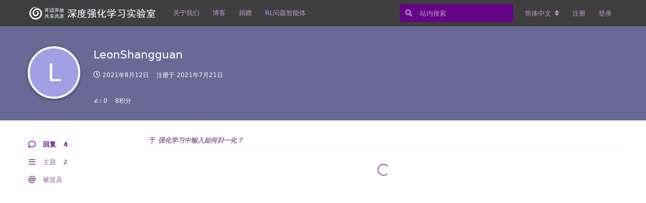

--- FILE ---
content_type: text/html; charset=utf-8
request_url: https://www.deeprlhub.com/u/LeonShangguan
body_size: 14956
content:
<!doctype html>
<html  dir="ltr"        lang="zh-Hans" >
    <head>
        <meta charset="utf-8">
        <title>LeonShangguan - 深度强化学习实验室(社区)</title>

        <link rel="stylesheet" href="https://www.deeprlhub.com/assets/forum.css?v=898ac4a9">
<link rel="canonical" href="https://www.deeprlhub.com/u/LeonShangguan">
<link rel="preload" href="https://www.deeprlhub.com/assets/forum.css?v=898ac4a9" as="style">
<link rel="preload" href="https://www.deeprlhub.com/assets/forum.js?v=e18c57d1" as="script">
<link rel="preload" href="https://www.deeprlhub.com/assets/forum-zh-Hans.js?v=a12576ff" as="script">
<link rel="preload" href="https://www.deeprlhub.com/assets/fonts/fa-solid-900.woff2" as="font" type="font/woff2" crossorigin="">
<link rel="preload" href="https://www.deeprlhub.com/assets/fonts/fa-regular-400.woff2" as="font" type="font/woff2" crossorigin="">
<meta name="viewport" content="width=device-width, initial-scale=1, maximum-scale=1, minimum-scale=1">
<meta name="description" content="LeonShangguan 的个人资料 | 2 篇主题 | 4 条回复">
<meta name="theme-color" content="#6E0693">
<meta name="application-name" content="深度强化学习实验室(社区)">
<meta name="robots" content="index, follow">
<meta name="twitter:card" content="summary">
<meta name="twitter:image" content="https://www.deeprlhub.com/assets/logo-csmgwrfu.png">
<meta name="twitter:title" content="LeonShangguan 的个人资料">
<meta name="twitter:description" content="LeonShangguan 的个人资料 | 2 篇主题 | 4 条回复">
<meta name="twitter:url" content="https://www.deeprlhub.com/u/LeonShangguan">
<meta property="og:site_name" content="深度强化学习实验室(社区)">
<meta property="og:type" content="profile">
<meta property="og:image" content="https://www.deeprlhub.com/assets/logo-csmgwrfu.png">
<meta property="profile:username" content="LeonShangguan">
<meta property="og:title" content="LeonShangguan 的个人资料">
<meta property="og:description" content="LeonShangguan 的个人资料 | 2 篇主题 | 4 条回复">
<meta property="og:url" content="https://www.deeprlhub.com/u/LeonShangguan">
<script type="application/ld+json">[{"@context":"http:\/\/schema.org","@type":"ProfilePage","publisher":{"@type":"Organization","name":"\u6df1\u5ea6\u5f3a\u5316\u5b66\u4e60\u5b9e\u9a8c\u5ba4(\u793e\u533a)","url":"https:\/\/www.deeprlhub.com","description":"\u3010DeepRLHub\u3011\u6df1\u5ea6\u5f3a\u5316\u5b66\u4e60\u5b9e\u9a8c\u5ba4\uff0c\u4e00\u4e2a\u5f00\u6e90\u5f00\u653e\u3001\u5171\u4eab\u5171\u8fdb\u7684\u5f3a\u5316\u5b66\u4e60\u793e\u533a\/\u5b66\u672f\u7ec4\u7ec7\u3001\u7ebf\u4e0a\u521b\u65b0\u5b9e\u9a8c\u5ba4","logo":"https:\/\/www.deeprlhub.com\/assets\/logo-csmgwrfu.png"},"image":"https:\/\/www.deeprlhub.com\/assets\/logo-csmgwrfu.png","name":"LeonShangguan","dateCreated":"2021-07-21T02:13:12+00:00","commentCount":4,"description":"LeonShangguan \u7684\u4e2a\u4eba\u8d44\u6599 | 2 \u7bc7\u4e3b\u9898 | 4 \u6761\u56de\u590d","url":"https:\/\/www.deeprlhub.com\/u\/LeonShangguan"},{"@context":"http:\/\/schema.org","@type":"WebSite","url":"https:\/\/www.deeprlhub.com\/","potentialAction":{"@type":"SearchAction","target":"https:\/\/www.deeprlhub.com\/?q={search_term_string}","query-input":"required name=search_term_string"}}]</script>
<script async src="https://pagead2.googlesyndication.com/pagead/js/adsbygoogle.js?client=ca-pub" crossorigin="anonymous"></script>
    </head>

    <body>
        <head>
    <meta name="baidu-site-verification" content="code-LaHbydsFKO" />
    <!-- <meta name="google-site-verification" content="rcGFZX6NXtLV_IP1w9F4WybIXlsI0arsJYqv8QGKTGA" /> -->
    <meta name="msvalidate.01" content="781B2AB15AEA667A47A3B1C9F55F63CC" />
</head>

<script>
var _hmt = _hmt || [];
(function() {
  var hm = document.createElement("script");
  hm.src = "https://hm.baidu.com/hm.js?c8832fb73aee35e6f3ca456c4e498aa8";
  var s = document.getElementsByTagName("script")[0]; 
  s.parentNode.insertBefore(hm, s);
})();
</script>

<script>
var _hmt = _hmt || [];
(function() {
  var hm = document.createElement("script");
  hm.src = "https://hm.baidu.com/hm.js?9763c8de40e6c671eb0324fe5701e769";
  var s = document.getElementsByTagName("script")[0]; 
  s.parentNode.insertBefore(hm, s);
})();
</script>


<div id="app" class="App">

    <div id="app-navigation" class="App-navigation"></div>

    <div id="drawer" class="App-drawer">

        <header id="header" class="App-header">
            <div id="header-navigation" class="Header-navigation"></div>
            <div class="container">
                <h1 class="Header-title">
                    <a href="https://www.deeprlhub.com" id="home-link">
                                                    <img src="https://www.deeprlhub.com/assets/logo-csmgwrfu.png" alt="深度强化学习实验室(社区)" class="Header-logo">
                                            </a>
                </h1>
                <div id="header-primary" class="Header-primary"></div>
                <div id="header-secondary" class="Header-secondary"></div>
            </div>
        </header>

    </div>

    <main class="App-content">
        <div id="content"></div>

        <div id="flarum-loading" style="display: none">
    正在加载...
</div>

<noscript>
    <div class="Alert">
        <div class="container">
            请使用更现代的浏览器并启用 JavaScript 以获得最佳浏览体验。
        </div>
    </div>
</noscript>

<div id="flarum-loading-error" style="display: none">
    <div class="Alert">
        <div class="container">
            加载论坛时出错，请强制刷新页面重试。
        </div>
    </div>
</div>

<noscript id="flarum-content">
    
</noscript>


        <div class="App-composer">
            <div class="container">
                <div id="composer"></div>
            </div>
        </div>
    </main>

</div>

<!DOCTYPE html>
<html lang="en">

<head>
  <meta charset="UTF-8">
  <meta http-equiv="X-UA-Compatible" content="IE=edge">
  <meta name="viewport" content="width=device-width, initial-scale=1.0">
  <title>Document</title>
</head>

<body>
  <footer id="footer" class="App-footer" chrome-app-version="2.2.0">
    <div class="ThemeBaseFooter"><svg xmlns="http://www.w3.org/2000/svg" width="1440" height="288"
        class="Asirem-footerWaves">
        <path fill-opacity="1"
          d="M0,224L18.5,186.7C36.9,149,74,75,111,58.7C147.7,43,185,85,222,112C258.5,139,295,149,332,154.7C369.2,160,406,160,443,149.3C480,139,517,117,554,101.3C590.8,85,628,75,665,96C701.5,117,738,171,775,165.3C812.3,160,849,96,886,101.3C923.1,107,960,181,997,218.7C1033.8,256,1071,256,1108,250.7C1144.6,245,1182,235,1218,202.7C1255.4,171,1292,117,1329,117.3C1366.2,117,1403,171,1422,197.3L1440,224L1440,320L1421.5,320C1403.1,320,1366,320,1329,320C1292.3,320,1255,320,1218,320C1181.5,320,1145,320,1108,320C1070.8,320,1034,320,997,320C960,320,923,320,886,320C849.2,320,812,320,775,320C738.5,320,702,320,665,320C627.7,320,591,320,554,320C516.9,320,480,320,443,320C406.2,320,369,320,332,320C295.4,320,258,320,222,320C184.6,320,148,320,111,320C73.8,320,37,320,18,320L0,320Z">
        </path>
      </svg>
      <div class="ThemeBaseFooter-container container">
        <div class="ThemeBaseFooter-upper">
          <div class="ThemeBaseFooter-about ">
            <div class="ThemeBaseFooter-logo ThemeBaseFooter-logo--large"><centering><img
                src="http://www.deeprlhub.com/assets/files/2021-12-24/1640349661-676524-wechatimg64.jpeg" alt="logo" style="width:100px"></centering></div>
          </div>
          <div class="ThemeBaseFooter-links">
            <div class="ThemeBaseFooter-linkGroup">
              <h3 class="ThemeBaseFooter-linkGroup-title">关于实验室</h6>
              <ul>
                <li class="ThemeBaseFooter-links-item"><a href="http://www.deeprlhub.com/d/11" rel="noopener">社区使用规范</a></li>
                <li class="ThemeBaseFooter-links-item"><a href="http://www.deeprlhub.com/p/1-donate" rel="noopener">捐赠/Donate</a></li>
                <li class="ThemeBaseFooter-links-item"><a href="mailto:support@neurondance.com" rel="noopener">E-mail联系我们</a></li>
                <li class="ThemeBaseFooter-links-item"> 微信公众：DeepRLHub</li>
              </ul>
            </div>
            <div class="ThemeBaseFooter-linkGroup">
              <h3 class="ThemeBaseFooter-linkGroup-title">实验室服务</h6>
              <ul>
                <li class="ThemeBaseFooter-links-item"><a href="https://github.com/neurondance" rel="noopener">开源项目: Github</a></li>
                <li class="ThemeBaseFooter-links-item"><a href="https://gitee.com/neurondance" rel="noopener">开源项目: Gitee</a></li>
                <li class="ThemeBaseFooter-links-item"><a href="https://space.bilibili.com/598613041" rel="noopener">Bilibili视频</a></li>
                <li class="ThemeBaseFooter-links-item"><a href="https://blog.csdn.net/deeprl" rel="noopener">CSDN博客</a></li>
               
              </ul>
            </div>
          </div>
        </div>
        <div class="ThemeBaseFooter-upper">
          <div class="ThemeBaseFooter-linkGroup" style="width:90%;text-align: center; border-top:0.5px solid grey; margin-top: 10px;">
            <ul>
            <li>社区规范 | <a href="mailto:nd@deeprlhub.com">违法和不良信息举报 </a></li>
            <li>本网站页面发布内容版权归发布作者和平台所有，本站仅做学术分享和学习交流使用，如有侵犯，请立即联系<a href="mailto:nd@deeprlhub.com">E-mail</a>，我们将在24小时内进行处理和解决</li>
            <!--<li>陇ICP备2020004041号-3, 公网安备62010302001424号,--> Copyright  &copy 2019-2023; 深度强化学习实验室 All Rights  Reserved ·</li>
            
            
            </ul>
          </div>
        </div>
      </div>
    </div>

  </footer>
  <style>
    body {
      margin: 0
    }


    body {
      background: #fff;
      color: #6a0e88;
      font-family: system-ui, -apple-system, BlinkMacSystemFont, "Segoe UI", Ubuntu, Cantarell, Oxygen, Roboto, Helvetica, Arial, sans-serif;
      font-size: 13px;
      line-height: 1.5;
      overflow-y: scroll
    }

    h1,
    h2,
    h3,
    h4,
    h5,
    h6 {
      line-height: 1.3
    }

    a {
      cursor: pointer;
      color: #0053b9;
      text-decoration: none
    }

    a:hover {
      text-decoration: underline
    }


    .container {
      margin-right: auto;
      margin-left: auto;
      padding-left: 15px;
      padding-right: 15px
    }

    .container:before,
    .container:after {
      content: " ";
      display: table
    }

    .container:after {
      clear: both
    }

    @media (min-width: 768px) and (max-width: 991px) {
      .container {
        width: 768px
      }
    }

    @media (min-width: 992px) and (max-width: 1199px) {
      .container {
        width: 992px
      }
    }

    @media (min-width: 1200px) {
      .container {
        width: 1200px
      }
    }

    .App-footer {
      background: #6e0693;
      color: #fff;
      padding: 40px 0;
      margin-top: 50px;
      margin-bottom:0px
    }
    .App-footer h3{
      color: #fff;
    }

    .ThemeBaseFooter-container {
      display: flex;
      flex-direction: column
    }

    .ThemeBaseFooter-container::after,
    .ThemeBaseFooter-container::before {
      display: none
    }

    .ThemeBaseFooter-upper {
      display: flex;
      justify-content: space-around;
      align-items: center
    }

    .ThemeBaseFooter-lower {
      --space: 40px;
      text-align: center;
      margin: calc(var(--space) / 2) auto 0;
      padding-top: calc(var(--space) / 2);
      border-top: 1px solid #fff;
      min-width: 60%
    }

    .ThemeBaseFooter-linkGroup-title {
      font-size: 11px;
      margin: 0 0 16px;
      color: #668099;
      text-transform: uppercase;
      opacity: 0.6
    }

    .ThemeBaseFooter-linkGroup ul {
      padding: 0 0 0 8px;
      margin: 0;
      list-style: none;
      display: flex;
      flex-direction: column;
      gap: 4px
    }

    .ThemeBaseFooter-links {
      display: flex;
      gap: 62px
    }

    .ThemeBaseFooter-links-item a {
      color: inherit
    }

    .ThemeBaseFooter-links-item a:hover {
      color: #0153b8
    }

    .ThemeBaseFooter-about {
      width: 40%;
      display: flex;
      flex-direction: column;
      justify-content: center
    }

    .ThemeBaseFooter-about--large {
      width: auto;
      align-items: center
    }

    .ThemeBaseFooter-about--large .ThemeBaseFooter-logo-description {
      text-align: center
    }

    .ThemeBaseFooter-logo-description {
      text-align: justify
    }

    .ThemeBaseFooter-logo img {
      max-height: 35px
    }

    .ThemeBaseFooter-logo--large img {
      max-height: unset
    }

    .ThemeBaseFooter-bottomLine {
      margin: 0
    }

    @media (max-width: 767px) {
      .App-footer {
        margin-top: 0
      }

      .ThemeBaseFooter-upper {
        flex-direction: column;
        gap: 16px
      }

      .ThemeBaseFooter-about {
        width: auto;
        align-items: center;
        gap: 8px
      }

      .ThemeBaseFooter-logo-description {
        text-align: center
      }

      .ThemeBaseFooter-links {
        justify-content: space-around
      }

      .ThemeBaseFooter-linkGroup ul {
        align-items: center;
        padding: 0
      }
    }


    .App-footer:empty {
      display: none
    }

    .ThemeBaseFooter {
      position: relative
    }

    .Asirem-footerWaves {
      display: none
    }

    @media (min-width: 768px) {
      .Asirem-footerWaves {
        display: block;
        position: absolute;
        top: -5.1rem;
        left: 50%;
        z-index: -1;
        transform: scaleY(.35) translateX(-50%) translateY(-21rem);
        fill: #6e0693;
        max-width: 100%
      }
    }
  </style>
</body>

</html>


        <div id="modal"></div>
        <div id="alerts"></div>

        <script>
            document.getElementById('flarum-loading').style.display = 'block';
            var flarum = {extensions: {}};
        </script>

        <script src="https://www.deeprlhub.com/assets/forum.js?v=e18c57d1"></script>
<script src="https://www.deeprlhub.com/assets/forum-zh-Hans.js?v=a12576ff"></script>

        <script>
            document.getElementById('flarum-loading').style.display = 'none';

            try {
                flarum.core.app.load({"resources":[{"type":"forums","id":"1","attributes":{"title":"\u6df1\u5ea6\u5f3a\u5316\u5b66\u4e60\u5b9e\u9a8c\u5ba4(\u793e\u533a)","description":"\u3010DeepRLHub\u3011\u6df1\u5ea6\u5f3a\u5316\u5b66\u4e60\u5b9e\u9a8c\u5ba4\uff0c\u4e00\u4e2a\u5f00\u6e90\u5f00\u653e\u3001\u5171\u4eab\u5171\u8fdb\u7684\u5f3a\u5316\u5b66\u4e60\u793e\u533a\/\u5b66\u672f\u7ec4\u7ec7\u3001\u7ebf\u4e0a\u521b\u65b0\u5b9e\u9a8c\u5ba4","showLanguageSelector":true,"baseUrl":"https:\/\/www.deeprlhub.com","basePath":"","debug":false,"apiUrl":"https:\/\/www.deeprlhub.com\/api","welcomeTitle":"","welcomeMessage":"","themePrimaryColor":"#6E0693","themeSecondaryColor":"#6E0693","logoUrl":"https:\/\/www.deeprlhub.com\/assets\/logo-csmgwrfu.png","faviconUrl":null,"headerHtml":"\u003Chead\u003E\n    \u003Cmeta name=\u0022baidu-site-verification\u0022 content=\u0022code-LaHbydsFKO\u0022 \/\u003E\n    \u003C!-- \u003Cmeta name=\u0022google-site-verification\u0022 content=\u0022rcGFZX6NXtLV_IP1w9F4WybIXlsI0arsJYqv8QGKTGA\u0022 \/\u003E --\u003E\n    \u003Cmeta name=\u0022msvalidate.01\u0022 content=\u0022781B2AB15AEA667A47A3B1C9F55F63CC\u0022 \/\u003E\n\u003C\/head\u003E\n\n\u003Cscript\u003E\nvar _hmt = _hmt || [];\n(function() {\n  var hm = document.createElement(\u0022script\u0022);\n  hm.src = \u0022https:\/\/hm.baidu.com\/hm.js?c8832fb73aee35e6f3ca456c4e498aa8\u0022;\n  var s = document.getElementsByTagName(\u0022script\u0022)[0]; \n  s.parentNode.insertBefore(hm, s);\n})();\n\u003C\/script\u003E\n\n\u003Cscript\u003E\nvar _hmt = _hmt || [];\n(function() {\n  var hm = document.createElement(\u0022script\u0022);\n  hm.src = \u0022https:\/\/hm.baidu.com\/hm.js?9763c8de40e6c671eb0324fe5701e769\u0022;\n  var s = document.getElementsByTagName(\u0022script\u0022)[0]; \n  s.parentNode.insertBefore(hm, s);\n})();\n\u003C\/script\u003E\n","footerHtml":"\u003C!DOCTYPE html\u003E\n\u003Chtml lang=\u0022en\u0022\u003E\n\n\u003Chead\u003E\n  \u003Cmeta charset=\u0022UTF-8\u0022\u003E\n  \u003Cmeta http-equiv=\u0022X-UA-Compatible\u0022 content=\u0022IE=edge\u0022\u003E\n  \u003Cmeta name=\u0022viewport\u0022 content=\u0022width=device-width, initial-scale=1.0\u0022\u003E\n  \u003Ctitle\u003EDocument\u003C\/title\u003E\n\u003C\/head\u003E\n\n\u003Cbody\u003E\n  \u003Cfooter id=\u0022footer\u0022 class=\u0022App-footer\u0022 chrome-app-version=\u00222.2.0\u0022\u003E\n    \u003Cdiv class=\u0022ThemeBaseFooter\u0022\u003E\u003Csvg xmlns=\u0022http:\/\/www.w3.org\/2000\/svg\u0022 width=\u00221440\u0022 height=\u0022288\u0022\n        class=\u0022Asirem-footerWaves\u0022\u003E\n        \u003Cpath fill-opacity=\u00221\u0022\n          d=\u0022M0,224L18.5,186.7C36.9,149,74,75,111,58.7C147.7,43,185,85,222,112C258.5,139,295,149,332,154.7C369.2,160,406,160,443,149.3C480,139,517,117,554,101.3C590.8,85,628,75,665,96C701.5,117,738,171,775,165.3C812.3,160,849,96,886,101.3C923.1,107,960,181,997,218.7C1033.8,256,1071,256,1108,250.7C1144.6,245,1182,235,1218,202.7C1255.4,171,1292,117,1329,117.3C1366.2,117,1403,171,1422,197.3L1440,224L1440,320L1421.5,320C1403.1,320,1366,320,1329,320C1292.3,320,1255,320,1218,320C1181.5,320,1145,320,1108,320C1070.8,320,1034,320,997,320C960,320,923,320,886,320C849.2,320,812,320,775,320C738.5,320,702,320,665,320C627.7,320,591,320,554,320C516.9,320,480,320,443,320C406.2,320,369,320,332,320C295.4,320,258,320,222,320C184.6,320,148,320,111,320C73.8,320,37,320,18,320L0,320Z\u0022\u003E\n        \u003C\/path\u003E\n      \u003C\/svg\u003E\n      \u003Cdiv class=\u0022ThemeBaseFooter-container container\u0022\u003E\n        \u003Cdiv class=\u0022ThemeBaseFooter-upper\u0022\u003E\n          \u003Cdiv class=\u0022ThemeBaseFooter-about \u0022\u003E\n            \u003Cdiv class=\u0022ThemeBaseFooter-logo ThemeBaseFooter-logo--large\u0022\u003E\u003Ccentering\u003E\u003Cimg\n                src=\u0022http:\/\/www.deeprlhub.com\/assets\/files\/2021-12-24\/1640349661-676524-wechatimg64.jpeg\u0022 alt=\u0022logo\u0022 style=\u0022width:100px\u0022\u003E\u003C\/centering\u003E\u003C\/div\u003E\n          \u003C\/div\u003E\n          \u003Cdiv class=\u0022ThemeBaseFooter-links\u0022\u003E\n            \u003Cdiv class=\u0022ThemeBaseFooter-linkGroup\u0022\u003E\n              \u003Ch3 class=\u0022ThemeBaseFooter-linkGroup-title\u0022\u003E\u5173\u4e8e\u5b9e\u9a8c\u5ba4\u003C\/h6\u003E\n              \u003Cul\u003E\n                \u003Cli class=\u0022ThemeBaseFooter-links-item\u0022\u003E\u003Ca href=\u0022http:\/\/www.deeprlhub.com\/d\/11\u0022 rel=\u0022noopener\u0022\u003E\u793e\u533a\u4f7f\u7528\u89c4\u8303\u003C\/a\u003E\u003C\/li\u003E\n                \u003Cli class=\u0022ThemeBaseFooter-links-item\u0022\u003E\u003Ca href=\u0022http:\/\/www.deeprlhub.com\/p\/1-donate\u0022 rel=\u0022noopener\u0022\u003E\u6350\u8d60\/Donate\u003C\/a\u003E\u003C\/li\u003E\n                \u003Cli class=\u0022ThemeBaseFooter-links-item\u0022\u003E\u003Ca href=\u0022mailto:support@neurondance.com\u0022 rel=\u0022noopener\u0022\u003EE-mail\u8054\u7cfb\u6211\u4eec\u003C\/a\u003E\u003C\/li\u003E\n                \u003Cli class=\u0022ThemeBaseFooter-links-item\u0022\u003E \u5fae\u4fe1\u516c\u4f17\uff1aDeepRLHub\u003C\/li\u003E\n              \u003C\/ul\u003E\n            \u003C\/div\u003E\n            \u003Cdiv class=\u0022ThemeBaseFooter-linkGroup\u0022\u003E\n              \u003Ch3 class=\u0022ThemeBaseFooter-linkGroup-title\u0022\u003E\u5b9e\u9a8c\u5ba4\u670d\u52a1\u003C\/h6\u003E\n              \u003Cul\u003E\n                \u003Cli class=\u0022ThemeBaseFooter-links-item\u0022\u003E\u003Ca href=\u0022https:\/\/github.com\/neurondance\u0022 rel=\u0022noopener\u0022\u003E\u5f00\u6e90\u9879\u76ee: Github\u003C\/a\u003E\u003C\/li\u003E\n                \u003Cli class=\u0022ThemeBaseFooter-links-item\u0022\u003E\u003Ca href=\u0022https:\/\/gitee.com\/neurondance\u0022 rel=\u0022noopener\u0022\u003E\u5f00\u6e90\u9879\u76ee: Gitee\u003C\/a\u003E\u003C\/li\u003E\n                \u003Cli class=\u0022ThemeBaseFooter-links-item\u0022\u003E\u003Ca href=\u0022https:\/\/space.bilibili.com\/598613041\u0022 rel=\u0022noopener\u0022\u003EBilibili\u89c6\u9891\u003C\/a\u003E\u003C\/li\u003E\n                \u003Cli class=\u0022ThemeBaseFooter-links-item\u0022\u003E\u003Ca href=\u0022https:\/\/blog.csdn.net\/deeprl\u0022 rel=\u0022noopener\u0022\u003ECSDN\u535a\u5ba2\u003C\/a\u003E\u003C\/li\u003E\n               \n              \u003C\/ul\u003E\n            \u003C\/div\u003E\n          \u003C\/div\u003E\n        \u003C\/div\u003E\n        \u003Cdiv class=\u0022ThemeBaseFooter-upper\u0022\u003E\n          \u003Cdiv class=\u0022ThemeBaseFooter-linkGroup\u0022 style=\u0022width:90%;text-align: center; border-top:0.5px solid grey; margin-top: 10px;\u0022\u003E\n            \u003Cul\u003E\n            \u003Cli\u003E\u793e\u533a\u89c4\u8303 | \u003Ca href=\u0022mailto:nd@deeprlhub.com\u0022\u003E\u8fdd\u6cd5\u548c\u4e0d\u826f\u4fe1\u606f\u4e3e\u62a5 \u003C\/a\u003E\u003C\/li\u003E\n            \u003Cli\u003E\u672c\u7f51\u7ad9\u9875\u9762\u53d1\u5e03\u5185\u5bb9\u7248\u6743\u5f52\u53d1\u5e03\u4f5c\u8005\u548c\u5e73\u53f0\u6240\u6709\uff0c\u672c\u7ad9\u4ec5\u505a\u5b66\u672f\u5206\u4eab\u548c\u5b66\u4e60\u4ea4\u6d41\u4f7f\u7528\uff0c\u5982\u6709\u4fb5\u72af\uff0c\u8bf7\u7acb\u5373\u8054\u7cfb\u003Ca href=\u0022mailto:nd@deeprlhub.com\u0022\u003EE-mail\u003C\/a\u003E\uff0c\u6211\u4eec\u5c06\u572824\u5c0f\u65f6\u5185\u8fdb\u884c\u5904\u7406\u548c\u89e3\u51b3\u003C\/li\u003E\n            \u003C!--\u003Cli\u003E\u9647ICP\u59072020004041\u53f7-3, \u516c\u7f51\u5b89\u590762010302001424\u53f7,--\u003E Copyright  \u0026copy 2019-2023; \u6df1\u5ea6\u5f3a\u5316\u5b66\u4e60\u5b9e\u9a8c\u5ba4 All Rights  Reserved \u00b7\u003C\/li\u003E\n            \n            \n            \u003C\/ul\u003E\n          \u003C\/div\u003E\n        \u003C\/div\u003E\n      \u003C\/div\u003E\n    \u003C\/div\u003E\n\n  \u003C\/footer\u003E\n  \u003Cstyle\u003E\n    body {\n      margin: 0\n    }\n\n\n    body {\n      background: #fff;\n      color: #6a0e88;\n      font-family: system-ui, -apple-system, BlinkMacSystemFont, \u0022Segoe UI\u0022, Ubuntu, Cantarell, Oxygen, Roboto, Helvetica, Arial, sans-serif;\n      font-size: 13px;\n      line-height: 1.5;\n      overflow-y: scroll\n    }\n\n    h1,\n    h2,\n    h3,\n    h4,\n    h5,\n    h6 {\n      line-height: 1.3\n    }\n\n    a {\n      cursor: pointer;\n      color: #0053b9;\n      text-decoration: none\n    }\n\n    a:hover {\n      text-decoration: underline\n    }\n\n\n    .container {\n      margin-right: auto;\n      margin-left: auto;\n      padding-left: 15px;\n      padding-right: 15px\n    }\n\n    .container:before,\n    .container:after {\n      content: \u0022 \u0022;\n      display: table\n    }\n\n    .container:after {\n      clear: both\n    }\n\n    @media (min-width: 768px) and (max-width: 991px) {\n      .container {\n        width: 768px\n      }\n    }\n\n    @media (min-width: 992px) and (max-width: 1199px) {\n      .container {\n        width: 992px\n      }\n    }\n\n    @media (min-width: 1200px) {\n      .container {\n        width: 1200px\n      }\n    }\n\n    .App-footer {\n      background: #6e0693;\n      color: #fff;\n      padding: 40px 0;\n      margin-top: 50px;\n      margin-bottom:0px\n    }\n    .App-footer h3{\n      color: #fff;\n    }\n\n    .ThemeBaseFooter-container {\n      display: flex;\n      flex-direction: column\n    }\n\n    .ThemeBaseFooter-container::after,\n    .ThemeBaseFooter-container::before {\n      display: none\n    }\n\n    .ThemeBaseFooter-upper {\n      display: flex;\n      justify-content: space-around;\n      align-items: center\n    }\n\n    .ThemeBaseFooter-lower {\n      --space: 40px;\n      text-align: center;\n      margin: calc(var(--space) \/ 2) auto 0;\n      padding-top: calc(var(--space) \/ 2);\n      border-top: 1px solid #fff;\n      min-width: 60%\n    }\n\n    .ThemeBaseFooter-linkGroup-title {\n      font-size: 11px;\n      margin: 0 0 16px;\n      color: #668099;\n      text-transform: uppercase;\n      opacity: 0.6\n    }\n\n    .ThemeBaseFooter-linkGroup ul {\n      padding: 0 0 0 8px;\n      margin: 0;\n      list-style: none;\n      display: flex;\n      flex-direction: column;\n      gap: 4px\n    }\n\n    .ThemeBaseFooter-links {\n      display: flex;\n      gap: 62px\n    }\n\n    .ThemeBaseFooter-links-item a {\n      color: inherit\n    }\n\n    .ThemeBaseFooter-links-item a:hover {\n      color: #0153b8\n    }\n\n    .ThemeBaseFooter-about {\n      width: 40%;\n      display: flex;\n      flex-direction: column;\n      justify-content: center\n    }\n\n    .ThemeBaseFooter-about--large {\n      width: auto;\n      align-items: center\n    }\n\n    .ThemeBaseFooter-about--large .ThemeBaseFooter-logo-description {\n      text-align: center\n    }\n\n    .ThemeBaseFooter-logo-description {\n      text-align: justify\n    }\n\n    .ThemeBaseFooter-logo img {\n      max-height: 35px\n    }\n\n    .ThemeBaseFooter-logo--large img {\n      max-height: unset\n    }\n\n    .ThemeBaseFooter-bottomLine {\n      margin: 0\n    }\n\n    @media (max-width: 767px) {\n      .App-footer {\n        margin-top: 0\n      }\n\n      .ThemeBaseFooter-upper {\n        flex-direction: column;\n        gap: 16px\n      }\n\n      .ThemeBaseFooter-about {\n        width: auto;\n        align-items: center;\n        gap: 8px\n      }\n\n      .ThemeBaseFooter-logo-description {\n        text-align: center\n      }\n\n      .ThemeBaseFooter-links {\n        justify-content: space-around\n      }\n\n      .ThemeBaseFooter-linkGroup ul {\n        align-items: center;\n        padding: 0\n      }\n    }\n\n\n    .App-footer:empty {\n      display: none\n    }\n\n    .ThemeBaseFooter {\n      position: relative\n    }\n\n    .Asirem-footerWaves {\n      display: none\n    }\n\n    @media (min-width: 768px) {\n      .Asirem-footerWaves {\n        display: block;\n        position: absolute;\n        top: -5.1rem;\n        left: 50%;\n        z-index: -1;\n        transform: scaleY(.35) translateX(-50%) translateY(-21rem);\n        fill: #6e0693;\n        max-width: 100%\n      }\n    }\n  \u003C\/style\u003E\n\u003C\/body\u003E\n\n\u003C\/html\u003E","allowSignUp":true,"defaultRoute":"\/all","canViewForum":true,"canStartDiscussion":false,"canSearchUsers":false,"canBypassTagCounts":false,"minPrimaryTags":"1","maxPrimaryTags":"3","minSecondaryTags":"0","maxSecondaryTags":"3","canViewFlags":false,"guidelinesUrl":null,"toggleRichTextEditorButton":true,"afrux-forum-widgets-core.config":{"instances":[{"id":"afrux-news-widget:news","extension":"afrux-news-widget","key":"news","placement":"top","position":0},{"id":"justoverclock-events-countdown:eventsCountdoen","extension":"justoverclock-events-countdown","key":"eventsCountdoen","placement":"end","position":0},{"id":"justoverclock-hot-discussions:discHot","extension":"justoverclock-hot-discussions","key":"discHot","placement":"end","position":1},{"id":"justoverclock-feautured-discussions-widget:FeauturedDiscWidget","extension":"justoverclock-feautured-discussions-widget","key":"FeauturedDiscWidget","placement":"end","position":2},{"id":"justoverclock-last-users-posts:LastPostWidget","extension":"justoverclock-last-users-posts","key":"LastPostWidget","placement":"end","position":3},{"id":"afrux-top-posters-widget:topPosters","extension":"afrux-top-posters-widget","key":"topPosters","placement":"end","position":4},{"id":"justoverclock-youtube-video-feed:YtFeed","extension":"justoverclock-youtube-video-feed","key":"YtFeed","placement":"bottom","position":0}]},"afrux-forum-widgets-core.preferDataWithInitialLoad":true,"blogTags":["5"],"blogRedirectsEnabled":"discussions_only","blogCommentsEnabled":"1","blogHideTags":"1","blogDefaultImage":"blog-default-dkkssh2j.png","canWriteBlogPosts":false,"blogCategoryHierarchy":"0","blogAddSidebarNav":"1","canApproveBlogPosts":false,"blogFeaturedCount":"3","nodp.time_limit":"1440","sycho-profile-cover.max_size":"4096","embedVideoCreate":false,"embedVideoDash":true,"embedVideoFlv":true,"embedVideoHls":true,"embedVideoShaka":true,"embedVideoWebTorrent":true,"embedVideoAirplay":false,"embedVideoHotkey":true,"embedVideoQualitySwitching":true,"embedVideoTheme":"","embedVideoLogo":"","embedVideoLang":"zh-cn","toggleFilter":"1","abbrNumber":"1","showViewList":"1","showFooterViewList":"1","justoverclock-last-users-posts.postLimitNumber":"2","justoverclock-last-users-posts.CharLength":"20","justoverclock-hot-discussions.discLimit":"6","TitleSlide1":"\u5f00\u6e90\u5f00\u653e\u3001\u5171\u4eab\u5171\u8fdb","TextSlide1":"\u4e00\u4e2a\u7ebf\u4e0a\u6df1\u5ea6\u5f3a\u5316\u5b66\u4e60\u793e\u533a\uff0c\u81f4\u529b\u4e8e\u5206\u4eab\u3001\u4ea4\u6d41\u6df1\u5ea6\u5f3a\u5316\u5b66\u4e60\u524d\u6cbf\u6280\u672f\uff0c\u63a8\u52a8\u6df1\u5ea6\u5f3a\u5316\u5b66\u4e60\u6280\u672f\u4e0e\u5e94\u7528\u843d\u5730\u7684\u5b66\u672f\u7ec4\u7ec7","BtnSlide1":"\u4e86\u89e3\u5b9e\u9a8c\u5ba4\/\u793e\u533a","LinkOne":"http:\/\/deeprlhub.com\/about.html","ImageOne":"https:\/\/gimg2.baidu.com\/image_search\/src=http%3A%2F%2Fc-ssl.duitang.com%2Fuploads%2Fitem%2F201909%2F06%2F20190906174846_ZNUns.jpeg\u0026refer=http%3A%2F%2Fc-ssl.duitang.com\u0026app=2002\u0026size=f9999,10000\u0026q=a80\u0026n=0\u0026g=0n\u0026fmt=auto?sec=1688023725\u0026t=3647524ae767852656f814dd80c50b82","TitleSlide2":"Tron1\u53cc\u8db3\u673a\u5668\u4eba+RL=\u5177\u8eab\u667a\u80fd","TextSlide2":"Tron1 \u53cc\u8db3\u673a\u5668\u4eba\u652f\u6301\u4f7f\u7528 Python \u8fdb\u884c\u5168\u6d41\u7a0b\u5f00\u53d1\uff0c\u652f\u6301 Sim2Real \u4e00\u952e\u90e8\u7f72\uff0c\u5b98\u65b9\u79f0\u5c06\u66f4\u6613\u4e8e\u5728\u771f\u673a\u8fdb\u884c\u7b97\u6cd5\u9a8c\u8bc1\u3002 \u540c\u65f6\uff0cTRON 1 \u914d\u5907\u4e86\u4e8c\u6b21\u5f00\u53d1\u6307\u5357\u53ca\u4ee3\u7801\u793a\u4f8b\uff0c\u652f\u6301 Isaac\u3001Mujoco\u3001Gazebo \u7b49\u4e3b\u6d41\u4eff\u771f\u5e73\u53f0\u3002 \u5916\u8bbe\u63a5\u53e3\u65b9\u9762\uff0c\u5176\u53ef\u9009\u591a\u6837\u5316\u7684\u6269\u5c55\u914d\u4ef6\uff0c\u5982\u96f7\u8fbe\u3001\u673a\u68b0\u81c2\u3001\u76f8\u673a\u548c\u53cc\u5149\u4e91\u53f0\u7b49\u3002","BtnSlide2":"\u8bad\u7ec3\u6a21\u578b\u3001\u90e8\u7f72\u6a21\u578b","LinkTwo":"https:\/\/www.deeprlhub.com\/t\/limx","ImageTwo":"https:\/\/www.deeprlhub.com\/assets\/files\/2025-04-22\/1745322113-185480-20250422194032.jpg","TitleSlide3":"Nature\u5c01\u9762\uff1aDeepMind\u63a8\u51faAlphaTensor\uff0c\u7528AI\u53d1\u73b0\u77e9\u9635\u4e58\u6cd5\u7b97\u6cd5","TextSlide3":"DeepMind\u6b64\u524d\u66fe\u7ecf\u5904\u7406\u8fc7\u5176\u4ed6\u975e\u5e38\u590d\u6742\u7684\u641c\u7d22\u9886\u57df\uff0c\u6bd4\u5982\u68cb\u7c7b\u6e38\u620f\u56f4\u68cb\u3002\u7528\u6765\u638c\u63e1\u56f4\u68cb\u7684\u4eba\u5de5\u667a\u80fd\u7cfb\u7edfAlphaGo\u548cAlphaZero\u4f7f\u7528\u6df1\u5ea6\u5f3a\u5316\u7cfb\u7edf\u8fdb\u884c\u5b66\u4e60\uff0c\u8fd9\u79cd\u5b66\u4e60\u65b9\u6cd5\u5df2\u88ab\u8bc1\u660e\u5728\u89e3\u51b3\u65e0\u6cd5\u901a\u8fc7\u66b4\u529b\u641c\u7d22\u65b9\u6cd5\u89e3\u51b3\u7684\u95ee\u9898\u65b9\u9762\u7279\u522b\u51fa\u8272\u3002  \u4f46\u4e3a\u4e86\u80fd\u591f\u5c06\u6df1\u5ea6\u5f3a\u5316\u5b66\u4e60\u5e94\u7528\u5230\u77e9\u9635\u5206\u89e3\u4e2d\uff0c\u7814\u7a76\u4eba\u5458\u5fc5\u987b\u4ee5\u4e00\u79cd\u53ef\u4ee5\u7528AlphaZero\u6a21\u578b\u89e3\u51b3\u7684\u65b9\u5f0f\u6765\u8868\u8ff0\u95ee\u9898\u3002\u56e0\u6b64\uff0c\u4ed6\u4eec\u5fc5\u987b\u5bf9AlphaZero\u8fdb\u884c\u4fee\u6539\uff0c\u4ee5\u4fbf\u5b83\u80fd\u591f\u627e\u5230\u6700\u4f73\u7684\u77e9\u9635\u4e58\u6cd5\u7b97\u6cd5\u3002\u5728\u8fd9\u91cc\uff0c\u62bd\u8c61\u548c\u7c7b\u6bd4\u7684\u529b\u91cf\u5f97\u5230\u4e86\u5145\u5206\u7684\u5c55\u793a\u3002","BtnSlide3":"\u67e5\u770b\u8be6\u7ec6\u6280\u672f","LinkThree":"https:\/\/www.nature.com\/articles\/s41586-022-05172-4","ImageThree":"http:\/\/www.deeprlhub.com\/assets\/files\/2022-11-28\/1669601051-699545-12121212.png","TransitionTime":"8","justoverclock-feautured-discussions-widget.feautLimit":"4","countdownEndTime":"Nov 16 2025","event_title":"CVPR 2026\u6295\u7a3f\u8fd8\u5269","fontawesome_events_icon":"fas fa-bullhorn","home_page":"\/","discussions_icon":null,"tags_icon":null,"composer_icon":null,"settings_icon":null,"notifications_icon":null,"ianm-level-ranks.pointsText":"RL","canRequestUsername":false,"canRequestNickname":false,"fof-user-bio.maxLength":300,"fof-upload.canUpload":false,"fof-upload.canDownload":false,"fof-upload.composerButtonVisiblity":"both","fof-socialprofile.allow_external_favicons":true,"fof-share-social.networks":[],"fof-oauth":[null,null,{"name":"github","icon":"fab fa-github"},null,null,null,null],"fof-gamification.topimage1Url":"\/assets\/topimage-gqtfiesg.png","fof-gamification.topimage2Url":"\/assets\/topimage-qxp8vh0v.png","fof-gamification.topimage3Url":"\/assets\/topimage-tromvtso.png","fof-gamification-op-votes-only":false,"canSaveDrafts":false,"canScheduleDrafts":false,"drafts.enableScheduledDrafts":true,"canSelectBestAnswerOwnPost":false,"useAlternativeBestAnswerUi":false,"showBestAnswerFilterUi":true,"pusherKey":null,"pusherCluster":null,"allowUsernameMentionFormat":true,"passwordless.passwordlessLoginByDefault":false,"passwordless.hideSignUpPassword":false,"clarkwinkelmann-group-list.showSideNavLink":true,"clarkwinkelmann-group-list.showAvatarBadges":true,"clarkwinkelmann-group-list.showOnlineStatus":true,"clarkwinkelmannAuthorChangeCanEditUser":false,"clarkwinkelmannAuthorChangeCanEditDate":false,"askvortsov-checklist.cross_out_completed_items":true,"antoinefr-money.moneyname":"[money]\u79ef\u5206","antoinefr-money.noshowzero":"0","afrux-top-posters-widget.topPosterCounts":{"3323":"1"},"afrux-news-widget.lines":["\u3010\u003Ca href=\u0022https:\/\/f62zse.smartapps.baidu.com\/\u0022\u003ERLHub\u95ee\u7b54\u667a\u80fd\u4f53\uff0c\u4e00\u952e\u83b7\u53d6\u4f60\u7684\u95ee\u9898\u7b54\u6848\u003C\/a\u003E\u3011"]},"relationships":{"groups":{"data":[{"type":"groups","id":"2"},{"type":"groups","id":"3"}]},"tags":{"data":[{"type":"tags","id":"2"},{"type":"tags","id":"3"},{"type":"tags","id":"4"},{"type":"tags","id":"5"},{"type":"tags","id":"6"},{"type":"tags","id":"7"},{"type":"tags","id":"8"},{"type":"tags","id":"9"},{"type":"tags","id":"12"},{"type":"tags","id":"13"},{"type":"tags","id":"14"},{"type":"tags","id":"15"},{"type":"tags","id":"24"},{"type":"tags","id":"25"},{"type":"tags","id":"32"},{"type":"tags","id":"34"},{"type":"tags","id":"36"},{"type":"tags","id":"38"},{"type":"tags","id":"43"},{"type":"tags","id":"46"},{"type":"tags","id":"52"},{"type":"tags","id":"54"},{"type":"tags","id":"57"},{"type":"tags","id":"61"},{"type":"tags","id":"62"},{"type":"tags","id":"64"},{"type":"tags","id":"65"},{"type":"tags","id":"67"}]},"links":{"data":[{"type":"links","id":"5"},{"type":"links","id":"6"},{"type":"links","id":"8"},{"type":"links","id":"9"}]},"ranks":{"data":[]},"topPosters":{"data":[{"type":"users","id":"3323"}]}}},{"type":"groups","id":"2","attributes":{"nameSingular":"\u6e38\u5ba2","namePlural":"\u6e38\u5ba2","color":null,"icon":null,"isHidden":0}},{"type":"groups","id":"3","attributes":{"nameSingular":"\u6ce8\u518c\u7528\u6237","namePlural":"\u6ce8\u518c\u7528\u6237","color":null,"icon":null,"isHidden":0}},{"type":"tags","id":"2","attributes":{"name":"AI\u9876\u4f1a\/\u8bba\u6587","description":"\u5305\u542b\u4eba\u5de5\u667a\u80fd\u9876\u4f1a\u8bba\u6587\u5206\u4eab\u3001\u8bba\u6587\u8ba8\u8bba\u7b49","slug":"topconference","color":"#BF3EFF","backgroundUrl":null,"backgroundMode":null,"icon":"fas fa-book-open","discussionCount":62,"position":13,"defaultSort":null,"isChild":false,"isHidden":false,"lastPostedAt":"2025-08-05T02:00:38+00:00","canStartDiscussion":false,"canAddToDiscussion":false,"subscription":null,"isBlog":false,"isQnA":false,"reminders":false}},{"type":"tags","id":"3","attributes":{"name":"Lab\u516c\u544a","description":"\u53d1\u5e03\u6df1\u5ea6\u5f3a\u5316\u5b66\u4e60\u5b9e\u9a8c\u5ba4\u76f8\u5173\u5185\u5bb9","slug":"lab-inform","color":"#ED777E","backgroundUrl":null,"backgroundMode":null,"icon":"fas fa-bell","discussionCount":7,"position":0,"defaultSort":null,"isChild":false,"isHidden":false,"lastPostedAt":"2025-05-06T09:36:44+00:00","canStartDiscussion":false,"canAddToDiscussion":false,"subscription":null,"isBlog":false,"isQnA":false,"reminders":false}},{"type":"tags","id":"4","attributes":{"name":"\u95ee\u9898\u6c42\u52a9","description":"\u5bf9\u7591\u96be\u95ee\u9898\u7684\u6c42\u52a9","slug":"question","color":"#32CD32","backgroundUrl":null,"backgroundMode":null,"icon":"fas fa-comments","discussionCount":274,"position":4,"defaultSort":null,"isChild":false,"isHidden":false,"lastPostedAt":"2026-01-11T09:25:48+00:00","canStartDiscussion":false,"canAddToDiscussion":false,"subscription":null,"isBlog":false,"isQnA":false,"reminders":false}},{"type":"tags","id":"5","attributes":{"name":"\u4e13\u9898\u535a\u5ba2","description":"","slug":"blog","color":"#9B23B9","backgroundUrl":null,"backgroundMode":null,"icon":"fas fa-blog","discussionCount":56,"position":3,"defaultSort":null,"isChild":false,"isHidden":false,"lastPostedAt":"2025-12-02T07:34:22+00:00","canStartDiscussion":false,"canAddToDiscussion":false,"subscription":null,"isBlog":true,"isQnA":false,"reminders":false}},{"type":"tags","id":"6","attributes":{"name":"\u5f00\u6e90\u5de5\u5177","description":"","slug":"opensource","color":"#62A0CF","backgroundUrl":null,"backgroundMode":null,"icon":"fas fa-tools","discussionCount":17,"position":19,"defaultSort":null,"isChild":false,"isHidden":false,"lastPostedAt":"2024-06-19T00:45:42+00:00","canStartDiscussion":false,"canAddToDiscussion":false,"subscription":null,"isBlog":false,"isQnA":false,"reminders":false}},{"type":"tags","id":"7","attributes":{"name":"RL\u8d44\u6e90","description":"","slug":"rl","color":"#CC3399","backgroundUrl":null,"backgroundMode":null,"icon":"fas fa-database","discussionCount":12,"position":25,"defaultSort":null,"isChild":false,"isHidden":false,"lastPostedAt":"2025-03-23T17:44:13+00:00","canStartDiscussion":false,"canAddToDiscussion":false,"subscription":null,"isBlog":false,"isQnA":false,"reminders":false}},{"type":"tags","id":"8","attributes":{"name":"RL\u7b97\u6cd5\u8be6\u89e3","description":"","slug":"algorithm","color":"#229900","backgroundUrl":null,"backgroundMode":null,"icon":"fas fa-infinity","discussionCount":21,"position":15,"defaultSort":null,"isChild":false,"isHidden":false,"lastPostedAt":"2025-03-17T08:14:02+00:00","canStartDiscussion":false,"canAddToDiscussion":false,"subscription":null,"isBlog":false,"isQnA":false,"reminders":false}},{"type":"tags","id":"9","attributes":{"name":"\u9886\u57df\u7ec6\u5206","description":"","slug":"field","color":"#CD6A00","backgroundUrl":null,"backgroundMode":null,"icon":"fas fa-sign-in-alt","discussionCount":20,"position":5,"defaultSort":null,"isChild":false,"isHidden":false,"lastPostedAt":"2024-06-25T00:18:59+00:00","canStartDiscussion":false,"canAddToDiscussion":false,"subscription":null,"isBlog":false,"isQnA":false,"reminders":false}},{"type":"tags","id":"12","attributes":{"name":"\u7f51\u7edc\u516c\u5f00\u8bfe","description":"\u4e3b\u8981\u6d89\u53ca\u6df1\u5ea6\u5f3a\u5316\u5b66\u4e60\u9886\u57df\u7684\u77e5\u540d\u516c\u5f00\u8bfe","slug":"courses","color":"#1A34EE","backgroundUrl":null,"backgroundMode":null,"icon":"fas fa-school","discussionCount":14,"position":14,"defaultSort":null,"isChild":false,"isHidden":false,"lastPostedAt":"2025-10-15T02:56:20+00:00","canStartDiscussion":false,"canAddToDiscussion":false,"subscription":null,"isBlog":false,"isQnA":false,"reminders":false}},{"type":"tags","id":"13","attributes":{"name":"\u4e66\u7c4d\u7814\u8bfb","description":"","slug":"bookreading","color":"#39BA2D","backgroundUrl":null,"backgroundMode":null,"icon":"fas fa-book-open","discussionCount":4,"position":17,"defaultSort":null,"isChild":false,"isHidden":false,"lastPostedAt":"2025-12-02T07:39:07+00:00","canStartDiscussion":false,"canAddToDiscussion":false,"subscription":null,"isBlog":false,"isQnA":false,"reminders":false}},{"type":"tags","id":"14","attributes":{"name":"\u9876\u5c16\u5b9e\u9a8c\u5ba4","description":"","slug":"lab","color":"#228B22","backgroundUrl":null,"backgroundMode":null,"icon":"fas fa-industry","discussionCount":2,"position":21,"defaultSort":null,"isChild":false,"isHidden":false,"lastPostedAt":"2024-08-01T03:20:15+00:00","canStartDiscussion":false,"canAddToDiscussion":false,"subscription":null,"isBlog":false,"isQnA":false,"reminders":false}},{"type":"tags","id":"15","attributes":{"name":"\u62db\u751f\/\u5b9e\u4e60\/\u793e\u62db","description":"\u4e3b\u8981\u5206\u4eab\u56fd\u5185\u5916\u4e92\u8054\u7f51\u5927\u5382\u3001\u9ad8\u6821\u4ee5\u53ca\u7814\u7a76\u673a\u6784\u6b27\u5173\u4e8e\u5f3a\u5316\u5b66\u4e60\u9886\u57df\u7684\u5b9e\u4e60\u751f\u3001\u5e94\u5c4a\u751f\u3001\u7b97\u6cd5\u4e13\u5bb6\u7684\u627e\u5e73\u4fe1\u606f","slug":"works","color":"#DD11AA","backgroundUrl":null,"backgroundMode":null,"icon":"fas fa-compass","discussionCount":55,"position":22,"defaultSort":null,"isChild":false,"isHidden":false,"lastPostedAt":"2025-12-10T03:50:39+00:00","canStartDiscussion":false,"canAddToDiscussion":false,"subscription":null,"isBlog":false,"isQnA":false,"reminders":false}},{"type":"tags","id":"24","attributes":{"name":"\u524d\u6cbf\u62a5\u9053","description":"","slug":"news","color":"#DF008B","backgroundUrl":null,"backgroundMode":null,"icon":"fas fa-wifi","discussionCount":43,"position":2,"defaultSort":null,"isChild":false,"isHidden":false,"lastPostedAt":"2025-08-05T02:00:38+00:00","canStartDiscussion":false,"canAddToDiscussion":false,"subscription":null,"isBlog":false,"isQnA":false,"reminders":false}},{"type":"tags","id":"25","attributes":{"name":"\u5f00\u6e90FinRL","description":"\u6df1\u5ea6\u5f3a\u5316\u5b66\u4e60\u5728\u91d1\u878d\u5e94\u7528\u3001\u91cf\u5316\u4ea4\u6613\u4e2d\u7684\u5e94\u7528\u548c\u5b9e\u8df5","slug":"finrl","color":"#2980b9","backgroundUrl":null,"backgroundMode":null,"icon":"fas fa-chart-line","discussionCount":21,"position":20,"defaultSort":null,"isChild":false,"isHidden":false,"lastPostedAt":"2023-01-02T06:44:34+00:00","canStartDiscussion":false,"canAddToDiscussion":false,"subscription":null,"isBlog":false,"isQnA":false,"reminders":false}},{"type":"tags","id":"32","attributes":{"name":"RL\u7814\u8ba8\u4f1a","description":"","slug":"workshop","color":"#D23","backgroundUrl":null,"backgroundMode":null,"icon":"fas fa-paper-plane","discussionCount":12,"position":16,"defaultSort":null,"isChild":false,"isHidden":false,"lastPostedAt":"2023-07-15T15:06:52+00:00","canStartDiscussion":false,"canAddToDiscussion":false,"subscription":null,"isBlog":false,"isQnA":false,"reminders":false}},{"type":"tags","id":"34","attributes":{"name":"\u7ecf\u9a8c\u5206\u4eab","description":"\u4e3b\u8981\u5206\u4eab\u4e00\u4e9b\u5f3a\u5316\u5b66\u4e60\u65b9\u9762\u7684\u7ecf\u9a8c\u3001\u5fc3\u5f97\u7b49\u5185\u5bb9\u5f04","slug":"share","color":"#D2691E","backgroundUrl":null,"backgroundMode":null,"icon":"fas fa-recycle","discussionCount":12,"position":26,"defaultSort":null,"isChild":false,"isHidden":false,"lastPostedAt":"2025-04-16T12:13:23+00:00","canStartDiscussion":false,"canAddToDiscussion":false,"subscription":null,"isBlog":false,"isQnA":false,"reminders":false}},{"type":"tags","id":"36","attributes":{"name":"\u8bba\u6587+\u4ee3\u7801\u590d\u73b0","description":"\u6700\u65b0\u6700\u524d\u6cbf\u8bba\u6587","slug":"Fronitor","color":"#2F2DDD","backgroundUrl":null,"backgroundMode":null,"icon":"fas fa-code","discussionCount":19,"position":11,"defaultSort":null,"isChild":false,"isHidden":false,"lastPostedAt":"2025-01-08T06:32:56+00:00","canStartDiscussion":false,"canAddToDiscussion":false,"subscription":null,"isBlog":false,"isQnA":false,"reminders":false}},{"type":"tags","id":"38","attributes":{"name":"\u5404\u7c7b\u7ade\u8d5b","description":"","slug":"competition","color":"#1E90FF","backgroundUrl":null,"backgroundMode":null,"icon":"fas fa-award","discussionCount":6,"position":6,"defaultSort":null,"isChild":false,"isHidden":false,"lastPostedAt":"2024-07-13T14:50:57+00:00","canStartDiscussion":false,"canAddToDiscussion":false,"subscription":null,"isBlog":false,"isQnA":false,"reminders":false}},{"type":"tags","id":"43","attributes":{"name":"\u5408\u4f5c\u8d5e\u52a9","description":"","slug":"cooperation","color":"#3B5FF0","backgroundUrl":null,"backgroundMode":null,"icon":"fas fa-handshake","discussionCount":4,"position":27,"defaultSort":null,"isChild":false,"isHidden":false,"lastPostedAt":"2025-06-13T09:05:35+00:00","canStartDiscussion":false,"canAddToDiscussion":false,"subscription":null,"isBlog":false,"isQnA":false,"reminders":false}},{"type":"tags","id":"46","attributes":{"name":"\u843d\u5730\u5e94\u7528","description":"\u5206\u4eab\u6df1\u5ea6\u5f3a\u5316\u5b66\u4e60\u5728\u4f01\u4e1a\u754c\u7684\u5b9e\u9645\u5e94\u7528","slug":"application","color":"#DC143C","backgroundUrl":null,"backgroundMode":null,"icon":"fas fa-rocket","discussionCount":9,"position":24,"defaultSort":null,"isChild":false,"isHidden":false,"lastPostedAt":"2024-08-01T07:22:53+00:00","canStartDiscussion":false,"canAddToDiscussion":false,"subscription":null,"isBlog":false,"isQnA":false,"reminders":false}},{"type":"tags","id":"52","attributes":{"name":"\u5706\u684c\u8ba8\u8bba","description":"","slug":"opendiss","color":"#263D22","backgroundUrl":null,"backgroundMode":null,"icon":"fas fa-futbol","discussionCount":17,"position":9,"defaultSort":null,"isChild":false,"isHidden":false,"lastPostedAt":"2025-03-10T06:20:49+00:00","canStartDiscussion":false,"canAddToDiscussion":false,"subscription":null,"isBlog":false,"isQnA":false,"reminders":false}},{"type":"tags","id":"54","attributes":{"name":"\u603b\u7ed3\u62a5\u544a\/\u65b0\u8d44\u8baf","description":"\u4e3b\u8981\u603b\u7ed3\u5f3a\u5316\u5b66\u4e60\u9886\u57df\u76f8\u5173\u62a5\u544a","slug":"baogao","color":"#0000FF","backgroundUrl":null,"backgroundMode":null,"icon":"fas fa-tv","discussionCount":4,"position":8,"defaultSort":null,"isChild":false,"isHidden":false,"lastPostedAt":"2025-05-09T02:46:06+00:00","canStartDiscussion":false,"canAddToDiscussion":false,"subscription":null,"isBlog":false,"isQnA":false,"reminders":false}},{"type":"tags","id":"57","attributes":{"name":"\u79bb\u7ebf\u5f3a\u5316\u5b66\u4e60","description":"\u79bb\u7ebf\u5f3a\u5316\u5b66\u4e60","slug":"offlinerl","color":"#FF0234","backgroundUrl":null,"backgroundMode":null,"icon":"fas fa-chevron-circle-up","discussionCount":10,"position":18,"defaultSort":null,"isChild":false,"isHidden":false,"lastPostedAt":"2023-01-29T04:53:42+00:00","canStartDiscussion":false,"canAddToDiscussion":false,"subscription":null,"isBlog":false,"isQnA":false,"reminders":false}},{"type":"tags","id":"61","attributes":{"name":"\u5b9e\u9a8c\u5ba4\u6d3b\u52a8","description":"\u6d89\u53ca\u5b9e\u9a8c\u5ba4\u7ec4\u7ec7\u7684\u76f8\u5173\u6d3b\u52a8\u516c\u544a\u7b49","slug":"organ","color":"#23AA45","backgroundUrl":null,"backgroundMode":null,"icon":"fas fa-at","discussionCount":1,"position":1,"defaultSort":null,"isChild":false,"isHidden":false,"lastPostedAt":"2023-09-25T09:55:57+00:00","canStartDiscussion":false,"canAddToDiscussion":false,"subscription":null,"isBlog":false,"isQnA":false,"reminders":false}},{"type":"tags","id":"62","attributes":{"name":"REVIVE\u4e13\u533a","description":"\u5173\u4e8eREVIVE\u7684\u4f7f\u7528\uff08\u4ecb\u7ecd\uff09\u3001\u7528\u6237bug\u53cd\u9988\u3001\u65b0\u529f\u80fd\u9700\u6c42\u63d0\u4ea4\u3001\u95ee\u9898\u8ba8\u8bba\u7b49","slug":"revive","color":"#3468BB","backgroundUrl":null,"backgroundMode":null,"icon":"","discussionCount":3,"position":23,"defaultSort":null,"isChild":false,"isHidden":false,"lastPostedAt":"2023-02-16T11:13:51+00:00","canStartDiscussion":false,"canAddToDiscussion":false,"subscription":null,"isBlog":false,"isQnA":false,"reminders":false}},{"type":"tags","id":"64","attributes":{"name":"ChatPaper\u8bfb\u8bba\u6587","description":"","slug":"chatpaper","color":"#8B0000","backgroundUrl":null,"backgroundMode":null,"icon":"","discussionCount":17,"position":12,"defaultSort":null,"isChild":false,"isHidden":false,"lastPostedAt":"2023-06-01T03:53:38+00:00","canStartDiscussion":false,"canAddToDiscussion":false,"subscription":null,"isBlog":false,"isQnA":false,"reminders":false}},{"type":"tags","id":"65","attributes":{"name":"\u5927\u6a21\u578b(LLM)","description":"","slug":"llm","color":"#e35","backgroundUrl":null,"backgroundMode":null,"icon":"","discussionCount":2,"position":10,"defaultSort":null,"isChild":false,"isHidden":false,"lastPostedAt":"2025-04-23T06:54:02+00:00","canStartDiscussion":false,"canAddToDiscussion":false,"subscription":null,"isBlog":false,"isQnA":false,"reminders":false}},{"type":"tags","id":"67","attributes":{"name":"\u5177\u8eab\u667a\u80fd","description":"\u5206\u4eab\u5f3a\u5316\u5b66\u4e60\u5728\u5177\u8eab\u667a\u80fd\u4e2d\u7684\u76f8\u5173\u7814\u7a76\u5185\u5bb9","slug":"eai","color":"#A36A34","backgroundUrl":null,"backgroundMode":null,"icon":"","discussionCount":3,"position":7,"defaultSort":null,"isChild":false,"isHidden":false,"lastPostedAt":"2025-04-17T12:35:49+00:00","canStartDiscussion":false,"canAddToDiscussion":false,"subscription":null,"isBlog":false,"isQnA":false,"reminders":false}},{"type":"links","id":"5","attributes":{"id":5,"title":"\u535a\u5ba2","icon":"","url":"http:\/\/www.deeprlhub.com\/blog","position":1,"isInternal":false,"isNewtab":true,"isChild":false,"visibility":"everyone"}},{"type":"links","id":"6","attributes":{"id":6,"title":"\u6350\u8d60","icon":"","url":"http:\/\/www.deeprlhub.com\/p\/1-donate","position":2,"isInternal":false,"isNewtab":true,"isChild":false,"visibility":"everyone"}},{"type":"links","id":"8","attributes":{"id":8,"title":"\u5173\u4e8e\u6211\u4eec","icon":"","url":"http:\/\/www.deeprlhub.com\/about.html","position":0,"isInternal":false,"isNewtab":true,"isChild":false,"visibility":"everyone"}},{"type":"links","id":"9","attributes":{"id":9,"title":"RL\u95ee\u9898\u667a\u80fd\u4f53","icon":"","url":"https:\/\/f62zse.smartapps.baidu.com\/","position":3,"isInternal":false,"isNewtab":true,"isChild":false,"visibility":"everyone"}},{"type":"users","id":"3323","attributes":{"username":"alisa0943","displayName":"alisa0943","avatarUrl":null,"slug":"alisa0943","joinTime":"2026-01-11T09:20:19+00:00","discussionCount":1,"commentCount":1,"canEdit":false,"canEditCredentials":false,"canEditGroups":false,"canDelete":false,"lastSeenAt":"2026-01-12T11:54:28+00:00","canSuspend":false,"cover":null,"cover_thumbnail":null,"canSetProfileCover":false,"followed":false,"canBeFollowed":true,"usernameHistory":null,"bio":null,"canViewBio":true,"canEditBio":false,"fof-upload-uploadCountCurrent":3,"fof-upload-uploadCountAll":3,"canViewSocialProfile":true,"socialButtons":null,"canEditSocialProfile":false,"canViewRankingPage":true,"points":0,"money":1,"canEditMoney":false}}],"session":{"userId":0,"csrfToken":"XJrlMFlyjXWeWMRKwKhDVLuERnbdGhtih6MEVOPY"},"locales":{"zh-Hans":"\u7b80\u4f53\u4e2d\u6587","en":"English"},"locale":"zh-Hans","fof-follow-tags.following_page_default":"","fof-socialprofile.test":null,"fof-oauth.only_icons":"1","fof-gamification.iconName":null,"fof-gamification.pointsPlaceholder":null,"fof-gamification.showVotesOnDiscussionPage":"1","fof-gamification.rankAmt":null,"fof-gamification.customRankingImages":"0","fof-gamification.useAlternateLayout":"0","fof-gamification.upVotesOnly":"0","fof-gamification.iconNameAlt":null,"fof-gamification.altPostVotingUi":"0","davwheat-ads.ad-code.between_posts":"","davwheat-ads.ad-code.discussion_header":"","davwheat-ads.ad-code.discussion_sidebar":"\u003Chtml\u003E\n \u003Chead\u003E\u003C\/head\u003E\n \u003Cbody\u003E\n  \u003Ch2 style=\u0022color:#008B00\u0022\u003E\u5b9e\u9a8c\u5ba4\u516c\u4f17\u53f7\u003C\/h2\u003E\n  \u003Cimg src=\u0022http:\/\/www.deeprlhub.com\/assets\/files\/2021-12-24\/1640349661-676524-wechatimg64.jpeg\u0022 height=\u0022120px\u0022 \/\u003E\n \u003Ch2 style=\u0022color:#998B00\u0022\u003ERL\u7ecf\u5178\u73af\u5883\u003C\/h2\u003E\n  \u003Ca href=\u0022http:\/\/gym.openai.com\/\u0022 target=\u0022_blank\u0022\u003E#Open Gym\u003C\/a\u003E\u003Cbr\/\u003E\n  \u003Ca href=\u0022https:\/\/www.pettingzoo.ml\/\u0022 target=\u0022_blank\u0022\u003E#PettingZoo(MARL)\u003C\/a\u003E  \u003Cbr\/\u003E\n  \u003Ca href=\u0022http:\/\/opendilab.org\/#\/\u0022 target=\u0022_blank\u0022\u003E#OpenDILab\u003C\/a\u003E  \u003Cbr\/\u003E\n  \u003Ca href=\u0022https:\/\/spinningup.openai.com\/en\/latest\/index.html\u0022 target=\u0022_blank\u0022\u003E#OpenAI-SpinningUp\u003C\/a\u003E\u003Cbr\/\u003E\n  \u003Ca href=\u0022https:\/\/github.com\/DLR-RM\/stable-baselines3\u0022 target=\u0022_blank\u0022\u003E#Stable-Baselines3\u003C\/a\u003E\n  \u003Cbr\/\u003E \n  \u003Ch2 style=\u0022color:#008B00\u0022\u003E\u53cb\u60c5\u5b66\u672f\u94fe\u63a5\u003C\/h2\u003E\n  \u003Ca href=\u0022https:\/\/paperswithcode.com\/sota\u0022 target=\u0022_blank\u0022\u003E#PapersWithCode\u003C\/a\u003E  \u003Cbr\/\u003E\n  \u003Ca href=\u0022http:\/\/www.arxiv-sanity.com\/\u0022 target=\u0022_blank\u0022\u003E#Arxiv-Sanity.com\/\u003C\/a\u003E  \u003Cbr\/\u003E\n  \u003Ca href=\u0022https:\/\/ccfddl.top\/\u0022 target=\u0022_blank\u0022\u003E#\u9876\u4f1a\u4f1a\u8bae\u622a\u7a3f\u65f6\u95f4\u003C\/a\u003E  \u003Cbr\/\u003E\n  \u003Ca href=\u0022http:\/\/videolectures.net\/\u0022 target=\u0022_blank\u0022\u003E#\u5b66\u672f\u4f1a\u8bae\u89c6\u9891\u5927\u5168\u003C\/a\u003E \n \n  \u003Ch3 style=\u0022color:#1E90FF\u0022\u003E#\u79d1\u7814\u5de5\u5177\u003C\/h3\u003E\n  \u003Ca href=\u0022https:\/\/arxiv2bibtex.org\/?q=\u0026amp;format=bibtex\u0022 target=\u0022_blank\u0022\u003E#Arxiv\u5f15\u7528\u81ea\u52a8\u751f\u6210\u003C\/a\u003E  \u003Cbr\/\u003E\n  \u003Ca href=\u0022http:\/\/www.4243.net\/\u0022 target=\u0022_blank\u0022\u003E#\u79d1\u7814\u5927\u6728\u866b\u003C\/a\u003E\n  \u003Cbr\/\u003E \n \u003C\/body\u003E\n\u003C\/html\u003E","davwheat-ads.ad-code.footer":"","davwheat-ads.ad-code.header":"","davwheat-ads.ad-code.sidebar":"\u003Chtml\u003E\n \u003Chead\u003E\u003C\/head\u003E\n \u003Cbody\u003E\n  \u003Ch2 style=\u0022color:#008B00\u0022\u003E\u5b9e\u9a8c\u5ba4\u516c\u4f17\u53f7\u003C\/h2\u003E\n  \u003Cimg src=\u0022http:\/\/www.deeprlhub.com\/assets\/files\/2021-12-24\/1640349661-676524-wechatimg64.jpeg\u0022 height=\u0022120px\u0022 \/\u003E\n\u003Ch3 style=\u0022color:#998B00\u0022\u003E\u53cb\u60c5\u94fe\u63a5\u003C\/h3\u003E\n  \u003Ca href=\u0022http:\/\/www.gymlibrary.dev\/\u0022 target=\u0022_blank\u0022\u003EOpenAI-Gym\u003C\/a\u003E\u003Cbr\/\u003E\n\u003Ca href=\u0022http:\/\/agi1234.com\/\u0022 target=\u0022_blank\u0022\u003E\u4eba\u5de5\u667a\u80fd\u5de5\u5177\u003C\/a\u003E\u003Cbr\/\u003E\n\n \u003C\/body\u003E\n\u003C\/html\u003E","davwheat-ads.ad-code.between_posts.js":"","davwheat-ads.ad-code.discussion_header.js":"","davwheat-ads.ad-code.discussion_sidebar.js":"","davwheat-ads.ad-code.footer.js":"","davwheat-ads.ad-code.header.js":"","davwheat-ads.ad-code.sidebar.js":"","davwheat-ads.between-n-posts":"14","davwheat-ads.enable-ad-after-placeholder":"1","davwheat-ads.enabled-ad-locations":"[\u0022header\u0022,\u0022sidebar\u0022,\u0022between_posts\u0022,\u0022footer\u0022,\u0022discussion_header\u0022,\u0022discussion_sidebar\u0022]","apiDocument":{"data":{"type":"users","id":"590","attributes":{"username":"LeonShangguan","displayName":"LeonShangguan","avatarUrl":null,"slug":"LeonShangguan","joinTime":"2021-07-21T02:13:12+00:00","discussionCount":2,"commentCount":4,"canEdit":false,"canEditCredentials":false,"canEditGroups":false,"canDelete":false,"lastSeenAt":"2021-08-12T16:58:33+00:00","canSuspend":false,"cover":null,"cover_thumbnail":null,"canSetProfileCover":false,"followed":false,"canBeFollowed":true,"usernameHistory":null,"bio":null,"canViewBio":true,"canEditBio":false,"fof-upload-uploadCountCurrent":0,"fof-upload-uploadCountAll":0,"canViewSocialProfile":true,"socialButtons":null,"canEditSocialProfile":false,"canViewRankingPage":true,"points":0,"money":8,"canEditMoney":false},"relationships":{"groups":{"data":[]},"ranks":{"data":[]}}}}});
                flarum.core.app.bootExtensions(flarum.extensions);
                flarum.core.app.boot();
            } catch (e) {
                var error = document.getElementById('flarum-loading-error');
                error.innerHTML += document.getElementById('flarum-content').textContent;
                error.style.display = 'block';
                throw e;
            }
        </script>

        
    </body>
</html>


--- FILE ---
content_type: text/html; charset=utf-8
request_url: https://www.google.com/recaptcha/api2/aframe
body_size: 267
content:
<!DOCTYPE HTML><html><head><meta http-equiv="content-type" content="text/html; charset=UTF-8"></head><body><script nonce="5sy4HONN5BiITn2q2sZcPg">/** Anti-fraud and anti-abuse applications only. See google.com/recaptcha */ try{var clients={'sodar':'https://pagead2.googlesyndication.com/pagead/sodar?'};window.addEventListener("message",function(a){try{if(a.source===window.parent){var b=JSON.parse(a.data);var c=clients[b['id']];if(c){var d=document.createElement('img');d.src=c+b['params']+'&rc='+(localStorage.getItem("rc::a")?sessionStorage.getItem("rc::b"):"");window.document.body.appendChild(d);sessionStorage.setItem("rc::e",parseInt(sessionStorage.getItem("rc::e")||0)+1);localStorage.setItem("rc::h",'1768959587338');}}}catch(b){}});window.parent.postMessage("_grecaptcha_ready", "*");}catch(b){}</script></body></html>